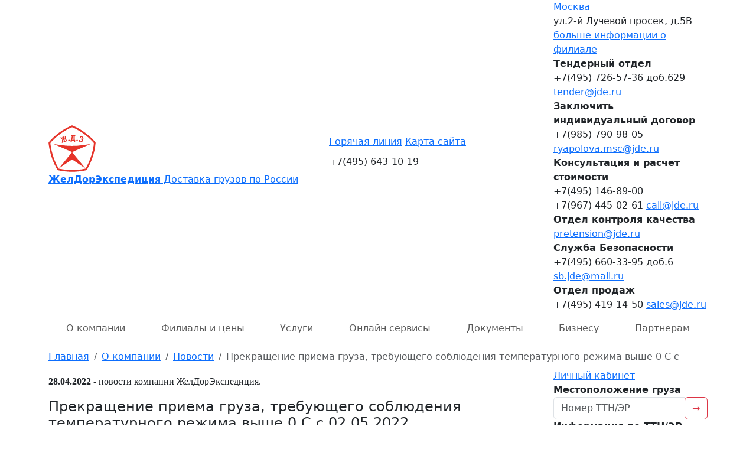

--- FILE ---
content_type: text/html; charset=utf-8
request_url: https://www.jde.ru/company/news/read2071.html
body_size: 6512
content:
<!DOCTYPE html>
<html lang="ru">
<head>
    <meta charset="utf-8">
    <title>Прекращение приема груза, требующего соблюдения температурного режима выше 0 С с 02.05.2022 28.04.2022 - новости компании «ЖелДорЭкспедиция»</title>
    <meta name="description" content="28.04.2022 Уважаемые клиенты! В связи с установлением на большей территории РФ температуры окружающей среды выше 0 градусов, группа компаний &amp;laquo;ЖелДорЭк">
    <meta name="viewport" content="width=device-width, initial-scale=1, viewport-fit=cover">
    <link href="/favicon.ico" rel="shortcut icon" type="image/x-icon">
    <link href="/vendor/bootstrap/css/bootstrap.min.css" rel="stylesheet">
    <link href="/css/style.css?v=deaad79c9952a5f988d411176af0eb7b" rel="stylesheet">
    <script src="/vendor/jquery/jquery.min.js"></script>
    <script src="/vendor/inputmask/jquery.inputmask.min.js"></script>
    <script src="/vendor/bootstrap/js/bootstrap.bundle.min.js"></script>
    <script src="/js/java.js?v=deaad79c9952a5f988d411176af0eb7b"></script>
    <meta property="og:image" content="https://www.jde.ru/img/og_image.png">
    <link rel="apple-touch-icon" sizes="180x180" href="/apple-touch-icon.png">
    <link rel="icon" type="image/svg+xml" href="/favicon.svg">
    <link rel="icon" type="image/png" sizes="32x32" href="/favicon-32x32.png">
    <link rel="icon" type="image/png" sizes="16x16" href="/favicon-16x16.png">
    <link rel="manifest" href="/site.webmanifest">
    <link rel="mask-icon" href="/safari-pinned-tab.svg" color="#e6332a">
    <meta name="apple-mobile-web-app-title" content="JDE.ru">
    <meta name="application-name" content="JDE.ru">
    <meta name="msapplication-TileColor" content="#ffffff">
    <meta name="theme-color" content="#ffffff">
    <script type="text/javascript" > (function(m,e,t,r,i,k,a){m[i]=m[i]||function(){(m[i].a=m[i].a||[]).push(arguments)}; m[i].l=1*new Date(); for (var j = 0; j < document.scripts.length; j++) {if (document.scripts[j].src === r) { return; }} k=e.createElement(t),a=e.getElementsByTagName(t)[0],k.async=1,k.src=r,a.parentNode.insertBefore(k,a)}) (window, document, "script", "https://mc.yandex.ru/metrika/tag.js", "ym"); ym(1169706, "init", { clickmap:true, trackLinks:true, accurateTrackBounce:true, webvisor:true }); </script>
    <script type="application/ld+json">{"@context":"http://schema.org","@type":"Organization","name":"ЖелДорЭкспедиция","url":"https://www.jde.ru","logo":"https://www.jde.ru/img/header_logo.png","image":"https://www.jde.ru/img/og_image.png","address":{"@type":"PostalAddress","streetAddress":"Москва ул.2-й Лучевой просек, д.5В","addressLocality":"Москва","addressCountry":"RU","postalCode":""},"telephone":"8(800) 100-55-05","email":"moscow@jde.ru","aggregateRating":{"@type":"AggregateRating","ratingValue":"5","bestRating":"5","worstRating":"1","reviewCount":"594","itemReviewed":{"@type":"Organization","name":"ЖелДорЭкспедиция"}}}</script>
</head>
<body>
<noscript><div><img src="https://mc.yandex.ru/watch/1169706" style="position:absolute; left:-9999px;" alt="" /></div></noscript>
<header>
<div id="contact" class="head d-lg-block collapse navbar-collapse">
    <div class="container">
        <div class="row align-items-center">
            <div class="logo d-lg-block col-lg-5 col-2">
                <a href="/">
                    <img src="/img/header_logo.svg" width="80" height="80" onerror="this.src='/img/header_logo.png'" alt="ЖелДорЭкспедиция" title="Транспортная компания ЖДЭ">
                    <div class="d-none d-lg-block">
                        <b>ЖелДорЭкспедиция</b>
                        Доставка грузов по России
                    </div>
                </a>
            </div>
            <div class="phone d-lg-block col-lg-4 col-10">
                <div class="up" style="margin-bottom: 10px;">
                    <a href="/company/hotline.html">Горячая линия</a>
                    <a href="/sitemap/">Карта сайта</a>
                </div>
                
                <div class="big" style="margin-bottom: 15px;">+7(495) 643-10-19</div>                


            </div>
            <div class="contact d-lg-block col-lg-3 col-12">
                <div class="contact-brand">
                    <a id="ChoseBranch" class="name" href="/branch/">Москва</a>
                    <div class="adr">ул.2-й Лучевой просек, д.5В</div>
                    <a class="more" href="/branch/moskva/">больше информации о филиале</a>
                </div>

<div class="contact-department">

<div class="department">
    <b>Тендерный отдел</b>
    <div>
        +7(495) 726-57-36 доб.629
        <span><script type="text/javascript">document.write(unescape('%3c%61%20%68%72%65%66%3d%22%6d%61%69%6c%74%6f%3a%74%65%6e%64%65%72%40%6a%64%65%2e%72%75%22%20%3e%74%65%6e%64%65%72%40%6a%64%65%2e%72%75%3c%2f%61%3e'))</script></span>    </div>
</div>
<div class="department">
    <b>Заключить индивидуальный договор</b>
    <div>
        +7(985) 790-98-05
        <span><script type="text/javascript">document.write(unescape('%3c%61%20%68%72%65%66%3d%22%6d%61%69%6c%74%6f%3a%72%79%61%70%6f%6c%6f%76%61%2e%6d%73%63%40%6a%64%65%2e%72%75%22%20%3e%72%79%61%70%6f%6c%6f%76%61%2e%6d%73%63%40%6a%64%65%2e%72%75%3c%2f%61%3e'))</script></span>    </div>
</div>
<div class="department">
    <b>Консультация и расчет стоимости</b>
    <div>
        +7(495) 146-89-00<br />+7(967) 445-02-61
        <span><script type="text/javascript">document.write(unescape('%3c%61%20%68%72%65%66%3d%22%6d%61%69%6c%74%6f%3a%63%61%6c%6c%40%6a%64%65%2e%72%75%22%20%3e%63%61%6c%6c%40%6a%64%65%2e%72%75%3c%2f%61%3e'))</script></span>    </div>
</div>
<div class="department">
    <b>Отдел контроля качества</b>
    <div>
        
        <span><script type="text/javascript">document.write(unescape('%3c%61%20%68%72%65%66%3d%22%6d%61%69%6c%74%6f%3a%70%72%65%74%65%6e%73%69%6f%6e%40%6a%64%65%2e%72%75%22%20%3e%70%72%65%74%65%6e%73%69%6f%6e%40%6a%64%65%2e%72%75%3c%2f%61%3e'))</script></span>    </div>
</div>
<div class="department">
    <b>Служба Безопасности</b>
    <div>
        +7(495) 660-33-95 доб.6
        <span><script type="text/javascript">document.write(unescape('%3c%61%20%68%72%65%66%3d%22%6d%61%69%6c%74%6f%3a%73%62%2e%6a%64%65%40%6d%61%69%6c%2e%72%75%22%20%3e%73%62%2e%6a%64%65%40%6d%61%69%6c%2e%72%75%3c%2f%61%3e'))</script></span>    </div>
</div>
<div class="department">
    <b>Отдел продаж</b>
    <div>
        +7(495) 419-14-50
        <span><script type="text/javascript">document.write(unescape('%3c%61%20%68%72%65%66%3d%22%6d%61%69%6c%74%6f%3a%73%61%6c%65%73%40%6a%64%65%2e%72%75%22%20%3e%73%61%6c%65%73%40%6a%64%65%2e%72%75%3c%2f%61%3e'))</script></span>    </div>
</div>
</div>


            </div>
        </div>
    </div>
</div>





<nav class="navbar navbar-expand-lg">
    <div class="container">
        
        <button class="navbar-toggler collapsed" type="button"  data-bs-toggle="collapse" data-bs-target="#contact"><i class="navbar-toggler-icon"></i></button>
        <a class="navbar-brand d-lg-none jde-font" href="/">ЖелДорЭкспедиция</a>
        <button class="navbar-toggler collapsed" type="button" data-bs-toggle="collapse" data-bs-target="#menu"><span class="top-bar"></span><span class="middle-bar"></span><span class="bottom-bar"></span></button>

        <div id="menu" class="collapse navbar-collapse">
            <ul class="navbar-nav nav-fill w-100">
                <li class="nav-item dropdown active">
                    <a href="/company/" class="nav-link">О компании</a>
                    
<ul class="dropdown-menu">
<li class="dropdown-item"><a href="/company/history.html">История</a></li>
<li class="dropdown-item"><a href="/company/mission.html">Миссия и ценности</a></li>
<li class="dropdown-item"><a href="/company/news/">Новости</a></li>
<li class="dropdown-item"><a href="/company/faq.html">Часто задаваемые вопросы</a></li>
<li class="dropdown-item"><a href="/article/">Статьи</a></li>
<li class="dropdown-item"><a href="/company/hotline.html">Горячая линия</a></li>
<li class="dropdown-item"><a href="/company/contact.html">Контакты</a></li>
</ul>

                </li>
                <li class="nav-item">
                    <a class="nav-link" href="/branch/">Филиалы и цены</a>
                </li>
                <li class="nav-item dropdown">
                    <a class="nav-link" href="/service/">Услуги</a>
                    
<ul class="dropdown-menu">
<li class="dropdown-item"><a href="/service/intercity.html">Доставка сборных грузов</a></li>
<li class="dropdown-item"><a href="/service/fulltruck.html">Генеральные грузы FTL (full truck load)</a></li>
<li class="dropdown-item"><a href="/service/kazakhstan.html">Доставка грузов в Казахстан</a></li>
<li class="dropdown-item"><a href="/service/belorussia.html">Доставка грузов в Беларусь</a></li>
<li class="dropdown-item"><a href="/service/container.html">Контейнерные перевозки</a></li>
<li class="dropdown-item"><a href="/service/expressdelivery.html">Экспресс доставка грузов</a></li>
<li class="dropdown-item"><a href="/service/air.html">Авиадоставка грузов</a></li>
<li class="dropdown-item"><a href="/service/insurance.html">Страхование груза</a></li>
<li class="dropdown-item"><a href="/service/pharmacy.html">Фармацевтическая логистика</a></li>
<li class="dropdown-item"><a href="/service/storage.html">Ответственное хранение и складские услуги</a></li>
<li class="dropdown-item"><a href="/service/label.html">Маркировка груза</a></li>
<li class="dropdown-item"><a href="/service/auto.html">Автоэкспедирование</a></li>
</ul>

                </li>
                <li class="nav-item dropdown">
                    <a class="nav-link" href="/online/">Онлайн сервисы</a>
                    
<ul class="dropdown-menu">
<li class="dropdown-item"><a href="https://i.jde.ru/" target="_blank" rel="nofollow">Личный кабинет</a></li>
<li class="dropdown-item"><a href="/online/calculator.html">Калькулятор стоимости доставки груза</a></li>
<li class="dropdown-item"><a href="https://i.jde.ru/rq/" target="_blank" rel="nofollow">Заявка на доставку груза</a></li>
<li class="dropdown-item"><a href="/online/tracking.html">Узнать местоположение груза</a></li>
<li class="dropdown-item"><a href="/online/telegram.html">Чат-бот</a></li>
<li class="dropdown-item"><a href="/online/individual.html">Получить индивидуальное решение</a></li>
<li class="dropdown-item"><a href="/online/pretension.html">Отдел контроля качества</a></li>
</ul>

                </li>
                <li class="nav-item dropdown">
                    <a class="nav-link" href="/document/">Документы</a>
                    
<ul class="dropdown-menu">
<li class="dropdown-item"><a href="/document/legal.html">Правовая информация</a></li>
<li class="dropdown-item"><a href="/document/pattern.html">Образцы документов</a></li>
</ul>

                </li>
                <li class="nav-item dropdown">
                    <a class="nav-link" href="/solution/">Бизнесу</a>
                    
<ul class="dropdown-menu dropdown-menu-right">
<li class="dropdown-item"><a href="/solution/internet.html">Доставка для интернет-магазинов</a></li>
<li class="dropdown-item"><a href="/solution/industrial.html">Крупногабаритная техника и промышленное оборудование</a></li>
<li class="dropdown-item"><a href="/solution/beauty.html">Фармацевтические и косметические компании</a></li>
<li class="dropdown-item"><a href="/solution/tc.html">Решение для транспортных компаний</a></li>
</ul>

                </li>
                <li class="nav-item dropdown">
                    <a class="nav-link" href="/partner/">Партнерам</a>
                    
<ul class="dropdown-menu dropdown-menu-right">
<li class="dropdown-item"><a href="/partner/franchise.html">Предложение по франшизе</a></li>
<li class="dropdown-item"><a href="/partner/advantages.html">Преимущества сотрудничества</a></li>
<li class="dropdown-item"><a href="/partner/tender.html">Тендеры</a></li>
</ul>

                </li>
            </ul>
            <div class="nav-mobile d-lg-none">
                <a href="https://i.jde.ru/" target="_blank" rel="nofollow" class="nav-ttn">Личный<br />кабинет</a>
                <a href="/online/calculator.html" class="nav-lk">Калькулятор<br />стоимости</a>
                <a href="https://i.jde.ru/track/" target="_blank" rel="nofollow" class="nav-ttn">Местоположение<br />груза</a>
            </div>
        </div>

    </div>
</nav>

</header>    <div class="container mt-2">

<nav>
<ol class="breadcrumb mb-0" itemscope itemtype="https://schema.org/BreadcrumbList">
        <li class="breadcrumb-item" itemprop="itemListElement" itemscope itemtype="https://schema.org/ListItem">
                    <a href="/" itemprop="item"><span itemprop="name">Главная</span></a>
                
    <meta itemprop="position" content="1" />
    </li>
        <li class="breadcrumb-item" itemprop="itemListElement" itemscope itemtype="https://schema.org/ListItem">
                    <a href="/company/" itemprop="item"><span itemprop="name">О компании</span></a>
                
    <meta itemprop="position" content="2" />
    </li>
        <li class="breadcrumb-item" itemprop="itemListElement" itemscope itemtype="https://schema.org/ListItem">
                    <a href="/company/news/" itemprop="item"><span itemprop="name">Новости</span></a>
                
    <meta itemprop="position" content="3" />
    </li>
        <li class="breadcrumb-item active" itemprop="itemListElement" itemscope itemtype="https://schema.org/ListItem">
                    <span itemprop="name">Прекращение приема груза, требующего соблюдения температурного режима выше 0 С с</span>
                
    <meta itemprop="position" content="4" />
    </li>
    </ol>
</nav>

        <div class="row">
            <div class="col-lg-9 col-12 pt-2">
<main class="text">
            <p style="font-size: 16px; margin-top: 10px; font-family: 'officinasansboldsccbold';"><b>28.04.2022</b> - новости компании ЖелДорЭкспедиция.</p>
<h1 class="red" style="font-size: 24px;">Прекращение приема груза, требующего соблюдения температурного режима выше 0 С с 02.05.2022</h1>
<br />
<p><strong><span style="color: #e6332a;">Уважаемые клиенты!</span></strong></p>
<p>В связи с установлением на большей территории РФ температуры окружающей среды выше 0 градусов, группа компаний &laquo;ЖелДорЭкспедиция&raquo;, с&nbsp;02.05.2022 года&nbsp;<span style="color: #e6332a;"><strong>прекращает прием грузоотправлений, требующих соблюдения температурного режима выше 0 С.</strong></span></p>





</main>
            
            </div>
            <div class="col-3 d-none d-lg-block">
                <div class="sticky-top pb-4 pt-2">
            <a href="https://i.jde.ru/" target="_blank" rel="nofollow" class="hot-lk" onclick="ym(1169706,'reachGoal','PersonalAccount'); return true;">Личный кабинет</a>

<div class="hot-track">
<form method="get" action="https://i.jde.ru/track/" target="_blank" rel="nofollow" onsubmit="ym(1169706,'reachGoal','CargoLocation'); return true;">
<b>Местоположение груза</b>
<div class="input-group">
    <input name="ttn" type="text" class="form-control" placeholder="Номер ТТН/ЭР" data-inputmask-mask="9999-9999-9999-9999">
    <div class="input-group-append"><button class="btn btn-outline-danger">&rarr;</button></div>
</div>
</form>
</div>

<div class="hot-track">
<form method="get" action="https://i.jde.ru/orders_pin/" target="_blank" rel="nofollow" onsubmit="ym(1169706,'reachGoal','InformationBillOfLading'); return true;">
<b>Информация по ТТН/ЭР</b>
<input name="ttn" type="text" class="form-control" placeholder="Номер ТТН/ЭР" data-inputmask-mask="9999-9999-9999-9999">
<div class="input-group mt-2">
    <input name="pin" type="text" class="form-control" placeholder="ПИН-код" data-inputmask-mask="9999">
    <div class="input-group-append"><button class="btn btn-outline-danger">&rarr;</button></div>
</div>
</form>
</div>

<a href="https://i.jde.ru/rq/" target="_blank" rel="nofollow" class="hot-calc" onclick="ym(1169706,'reachGoal','FullCargoCalculator'); return true;">Расчет стоимости<br />Оформление заявки</a>

<div class="hot-link">
<ul>
    <li>
        <a href="/document/rules.html">
            <div><img src="/img/svg/document_rules.svg" alt="Отправление, получение груза" style="width: 48px; max-height: 40px;"></div>
            Отправление,<br />получение груза
        </a>
    </li>
</ul>
</div>


<noindex>
<div class="hot-department2">
    <b>Тендерный отдел</b>
    <div>
        +7(495) 726-57-36 доб.629
                    <script type="text/javascript">document.write(unescape('%3c%61%20%68%72%65%66%3d%22%6d%61%69%6c%74%6f%3a%74%65%6e%64%65%72%40%6a%64%65%2e%72%75%22%20%3e%74%65%6e%64%65%72%40%6a%64%65%2e%72%75%3c%2f%61%3e'))</script>
            </div>
</div><a href="/online/individual.html" class="hot-department2">
    <b>Заключить индивидуальный договор</b>
    <div>
        +7(985) 790-98-05
                    <span>ryapolova.msc@jde.ru</span>
            </div>
</a><div class="hot-department2">
    <b>Консультация и расчет стоимости</b>
    <div>
        +7(495) 146-89-00<br />+7(967) 445-02-61
                    <script type="text/javascript">document.write(unescape('%3c%61%20%68%72%65%66%3d%22%6d%61%69%6c%74%6f%3a%63%61%6c%6c%40%6a%64%65%2e%72%75%22%20%3e%63%61%6c%6c%40%6a%64%65%2e%72%75%3c%2f%61%3e'))</script>
            </div>
</div><a href="/online/pretension.html" class="hot-department2">
    <b>Отдел контроля качества</b>
    <div>
        
                    <span>pretension@jde.ru</span>
            </div>
</a><div class="hot-department2">
    <b>Служба Безопасности</b>
    <div>
        +7(495) 660-33-95 доб.6
                    <script type="text/javascript">document.write(unescape('%3c%61%20%68%72%65%66%3d%22%6d%61%69%6c%74%6f%3a%73%62%2e%6a%64%65%40%6d%61%69%6c%2e%72%75%22%20%3e%73%62%2e%6a%64%65%40%6d%61%69%6c%2e%72%75%3c%2f%61%3e'))</script>
            </div>
</div><div class="hot-department2">
    <b>Отдел продаж</b>
    <div>
        +7(495) 419-14-50
                    <script type="text/javascript">document.write(unescape('%3c%61%20%68%72%65%66%3d%22%6d%61%69%6c%74%6f%3a%73%61%6c%65%73%40%6a%64%65%2e%72%75%22%20%3e%73%61%6c%65%73%40%6a%64%65%2e%72%75%3c%2f%61%3e'))</script>
            </div>
</div></noindex>


<noindex>
<div class="hot-news">
<a href="/company/news/" rel="nofollow">Новости компании</a>
<ul>
    <li>
        <a href="/company/news/read2369.html" rel="nofollow">
            <b>13 Января 2026</b>
            Ачинск. Переход в режим адресной доставки с 15.01.2026г
        </a>
    </li>
    <li>
        <a href="/company/news/read2368.html" rel="nofollow">
            <b>30 Декабря 2025</b>
            Опубликована новая редакция Оферты
        </a>
    </li>
    <li>
        <a href="/company/news/read2367.html" rel="nofollow">
            <b>19 Декабря 2025</b>
            Коломна, Луховицы. Открытие пунктов прямой доставки ГК ЖДЭ с 25.12.2025.
        </a>
    </li>
    <li>
        <a href="/company/news/read2366.html" rel="nofollow">
            <b>16 Декабря 2025</b>
            Москва. Работа в праздничные дни 2025-2026гг.
        </a>
    </li>
    <li>
        <a href="/company/news/read2365.html" rel="nofollow">
            <b>16 Декабря 2025</b>
            Воскресенск. Переход в режим адресной доставки с 25.12.2025.
        </a>
    </li>
    <li>
        <a href="/company/news/read2364.html" rel="nofollow">
            <b>10 Декабря 2025</b>
            Мирный, Айхал, Ленск, Удачный, Витим, Пеледуй. Возобновление движения грузов с 15.12.2025
        </a>
    </li>
</ul>
</div>
</noindex>                </div>
            </div>
        </div>

    </div>
<div id="cookies_alert">
    <div class="container">
        <div class="cookies_text">
            <div>
                <p class="full">Мы используем файлы cookies для улучшения работы сайта и большего удобства его использования. Более подробную информацию об использовании файлов cookies и правилах обработки персональных данных можно найти <a href="/document/legal/confidentiality.html">здесь</a>. Продолжая пользоваться сайтом, Вы подтверждаете, что были проинформированы об использовании файлов cookies и согласны с нашими правилами обработки персональных данных. Вы можете отключить файлы cookies в настройках Вашего браузера.</p>
                <p class="mini">Оставаясь с нами, Вы соглашаетесь на использование файлов <a href="/document/legal/confidentiality.html">cookies</a>.</p>
            </div>
            <div class="accept">
                <button id="cookies_accept" type="button" class="btn btn-sm btn-primary">Принимаю</button>
            </div>
        </div>
    </div>
</div>

<script>
if ( !document.cookie.split(';').some(cookie => cookie.trim().startsWith('cookies_accepted=')) ) { document.getElementById('cookies_alert').style.display = 'block'; }
document.getElementById('cookies_accept').addEventListener('click', function(){ document.cookie = "cookies_accepted=1; max-age=31536000; domain=.jde.ru; path=/; Secure; SameSite=Lax"; document.getElementById('cookies_alert').style.display = 'none'; });
</script>

<footer>
<p>1995 - 2026 &copy; <a href="/">Транспортная компания</a> «<b>ЖелДорЭкспедиция</b>»</p>
<p class="msm">
<a href="/company/">О компании</a>
<a href="/branch/">Филиалы</a>
<a href="/service/">Услуги</a>
<a href="/online/">Онлайн сервисы</a>
<a href="/document/">Документы</a>
<a href="/solution/">Бизнесу</a>
<a href="/partner/">Партнерам</a>
<a href="/sitemap/">Карта сайта</a>
</p>
<div class="container d-none d-lg-block mt-4">
    <div class="row">
        <div class="col-3">
            <b><a href="/company/">О компании</a></b>
            <ul>
                <li><a href="/company/news/">Новости</a></li>
                <li><a href="/company/faq.html">Часто задаваемые вопросы</a></li>
                <li><a href="/company/hotline.html">Горячая линия</a></li>
                <li><a href="/online/pretension.html">Отдел контроля качества</a></li>
                <li><a href="/company/career.html">Карьера в компании</a></li>
            </ul>
        </div>
        <div class="col-3">
            <b><a href="/branch/">Филиалы</a></b>
            <ul>
                <li><a href="/branch/moskva/">Москва</a></li>
                <li><a href="/branch/sankt_peterburg/">Санкт-Петербург</a></li>
                <li><a href="/branch/novosibirsk/">Новосибирск</a></li>
                <li><a href="/branch/krasnodar/">Краснодар</a></li>
                <li><a href="/branch/ekaterinburg/">Екатеринбург</a></li>
            </ul>
        </div>
        <div class="col-3">
            <b><a href="/service/">Услуги</a></b>
            <ul>
                <li><a href="/service/intercity.html">Сборный груз</a></li>
                <!-- <li><a href="/service/internet.html">Для интернет-магазинов</a></li> -->
                <li><a href="/service/expressdelivery.html">Экспресс доставка</a></li>
                <li><a href="/service/insurance.html">Страхование груза</a></li>
                <!-- <li><a href="/service/air.html">Авиадоставка грузов</a></li> -->
                <li><a href="/solution/industrial.html">Перевозка сверхнегабарита</a></li>
                <li><a href="/type/">Типы перевозок</a></li>
            </ul>
        </div>
        <div class="col-3">
            <b>Онлайн сервисы</b>
            <ul>
                <li><a href="https://i.jde.ru/" target="_blank" rel="nofollow">Личный кабинет</a></li>
                <li><a href="/online/calculator.html">Калькулятор стоимости</a></li>
                <li><a href="/online/order.html">Заявка на доставку груза</a></li>
                <li><a href="https://i.jde.ru/track/" target="_blank" rel="nofollow">Узнать местоположение груза</a></li>
                <li><a href="/sitemap/">Карта сайта</a></li>
            </ul>
        </div>
    </div>
</div>

<script type='text/javascript'>window['liveTex'] = true, window['liveTexID'] = 142117, window['liveTex_object'] = true; (function() { var t = document.createElement('script'); t.type ='text/javascript'; t.async = true; t.src = '//cs15.livetex.ru/js/client.js'; var c = document.getElementsByTagName('script')[0]; if ( c ) c.parentNode.insertBefore(t, c); else document.documentElement.firstChild.appendChild(t); })();</script>

</footer></body>
</html>